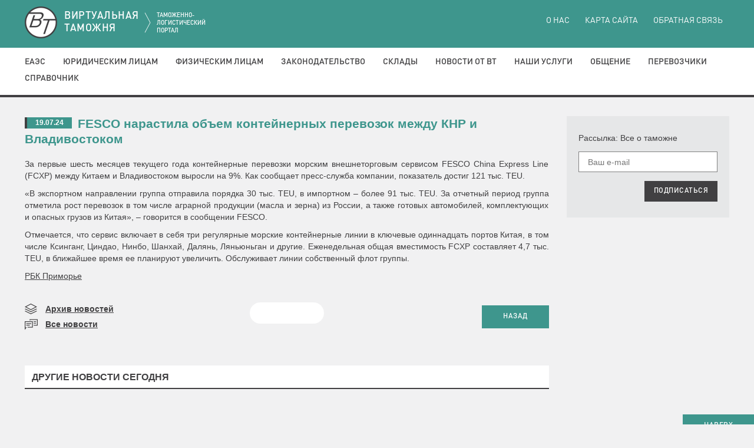

--- FILE ---
content_type: text/html; charset=utf-8
request_url: http://ya.vch.ru/event/view.html?alias=fesco_narastila_obem_konteinernyh_perevozok_meghdu_knr_i_vladivostokom
body_size: 7398
content:
<!DOCTYPE html>
<html lang="ru-RU">
<head>
    
<meta charset="utf-8">
<meta http-equiv="X-UA-Compatible" content="IE=edge">
<meta name="viewport" content="width=device-width, initial-scale=1">
<base href="http://ya.vch.ru" />

<meta name="keywords" content="" />
<meta name="description" content="" />
<title>FESCO нарастила объем контейнерных перевозок между КНР и Владивостоком</title>

<link rel="apple-touch-icon" sizes="180x180" href="/apple-touch-icon.png">
<link rel="icon" type="image/png" sizes="32x32" href="/favicon-32x32.png">
<link rel="icon" type="image/png" sizes="16x16" href="/favicon-16x16.png">
<link rel="manifest" href="/site.webmanifest">
<link rel="mask-icon" href="/safari-pinned-tab.svg" color="#3e968d">
<meta name="msapplication-TileColor" content="#3e968d">
<meta name="theme-color" content="#ffffff">

<link rel="stylesheet" href="client_side/components/fancybox/jquery.fancybox.css" type="text/css" media="screen" />
<link href="client_side/css/styles.css" rel="stylesheet"><!--[if lt IE 9]>
<script src="https://oss.maxcdn.com/libs/html5shiv/3.7.0/html5shiv.js"></script>
<script src="https://oss.maxcdn.com/libs/respond.js/1.4.2/respond.min.js"></script><![endif]-->
<!-- saved from url=(0014)about:internet--></head>
<body class="noJS">
<!--Begin BANNER-->
<!--End BANNER-->
<!--Begin HEADER-->
<header id="header" class="header">
    <div class="container-fluid" id="headerLogoContainer">

    <div id="headerLogo">
        <a href="http://ya.vch.ru" class="logo"></a>

        <h1 class="header-heading">ВИРТУАЛЬНАЯ<br>ТАМОЖНЯ
            <small>ТАМОЖЕННО-ЛОГИСТИЧЕСКИЙ ПОРТАЛ</small>
        </h1>
    </div>

</div>

<div class="stripes">
    <span class="stripes-line"></span>
    <span class="stripes-line"></span>
    <span class="stripes-line"></span>
</div>


<nav role="navigation" class="header-nav">

    
<div class="header-nav-top">
    <div class="container-fluid">
        <ul class="header-nav-top-list list-unstyled">
            
<li class="header-nav-top-item"><a href="o_nas.html">О нас</a></li>
<li class="header-nav-top-item"><a href="karta_saita.html">Карта сайта</a></li>
<li class="header-nav-top-item"><a href="obratnaya_svyaz.html">Обратная связь</a></li>        </ul>
    </div>
</div>
    
    <div class="header-nav-main">
        <div class="container-fluid">
            <ul class="header-nav-main-list list-unstyled">
                
<li data-submenu="#submenu-8" class="header-nav-main-item dropdown"><a href="tamoghennyi_soyuz.html">ЕАЭС</a></li>
<li data-submenu="#submenu-15" class="header-nav-main-item dropdown"><a href="yuridicheskim_lizam.html">Юридическим лицам</a></li>
<li data-submenu="#submenu-29" class="header-nav-main-item dropdown"><a href="fizicheskim_lizam.html">Физическим лицам</a></li>
<li data-submenu="#submenu-38" class="header-nav-main-item dropdown"><a href="zakonodatelstvo.html">Законодательство</a></li>
<li data-submenu="#submenu-43" class="header-nav-main-item dropdown"><a href="sklady.html">Склады</a></li>
<li data-submenu="#submenu-48" class="header-nav-main-item dropdown"><a href="novosti_ot_vt.html">Новости от ВТ</a></li>
<li data-submenu="#submenu-49" class="header-nav-main-item dropdown"><a href="naschi_uslugi.html">Наши услуги</a></li>
<li data-submenu="#submenu-54" class="header-nav-main-item dropdown"><a href="obschenie.html">Общение</a></li>
<li data-submenu="#submenu-60" class="header-nav-main-item dropdown"><a href="perevozchiki.html">Перевозчики</a></li>
<li data-submenu="#submenu-68" class="header-nav-main-item dropdown"><a href="spravochnik.html">Справочник</a></li>            </ul>
        </div>
    </div>


<div id="submenu-8" class="header-nav-submenu">
    <div class="header-nav-submenu-heading">ЕАЭС</div>
    <div class="container-fluid">
        <ul class="header-nav-submenu-list list-unstyled">
            
<li class="header-nav-submenu-item"><a href="gosudarstvennye_organy_stran_tamoghennogo_soyuza.html">Таможенные органы стран ЕАЭС</a></li>
<li class="header-nav-submenu-item"><a href="meghdunarodnye_standarty_tamoghennogo_regulirovaniya.html">Международные стандарты таможенного регулирования</a></li>
<li class="header-nav-submenu-item"><a href="spravochnik_tamoghennogo_soyuza.html">Справочник Таможенного Союза</a></li>
<li class="header-nav-submenu-item"><a href="tamoghennyi_kodeks_tamoghennogo_soyuza.html">Таможенный кодекс ЕАЭС</a></li>
<li class="header-nav-submenu-item"><a href="edinyi_tamoghennyi_tarif_tamoghennogo_soyuza_ett.html">Единый таможенный тариф Таможенного Союза (ЕТТ)</a></li>        </ul>
    </div>
</div>
<div id="submenu-15" class="header-nav-submenu">
    <div class="header-nav-submenu-heading">Юридическим лицам</div>
    <div class="container-fluid">
        <ul class="header-nav-submenu-list list-unstyled">
            
<li class="header-nav-submenu-item"><a href="administrativnye_pravonaruscheniya.html">Административные правонарушения</a></li>
<li class="header-nav-submenu-item"><a href="vneschnetorgovye_kontrakty.html">Внешнеторговые контракты</a></li>
<li class="header-nav-submenu-item"><a href="deyatelnost_v_oblasti_tamoghennogo_dela.html">Деятельность в области таможенного дела</a></li>
<li class="header-nav-submenu-item"><a href="tamoghennaya_stoimost.html">Таможенная стоимость</a></li>
<li class="header-nav-submenu-item"><a href="tamoghennoe_oformlenie.html">Таможенное оформление</a></li>
<li class="header-nav-submenu-item"><a href="tamoghennyi_kontrol.html">Таможенный контроль</a></li>
<li class="header-nav-submenu-item"><a href="tamoghennye_plateghi.html">Таможенные платежи</a></li>
<li class="header-nav-submenu-item"><a href="tamoghennye_prozedury.html">Таможенные процедуры</a></li>
<li class="header-nav-submenu-item"><a href="tn_ved_ts.html">ТН ВЭД ЕАЭС</a></li>        </ul>
    </div>
</div>
<div id="submenu-29" class="header-nav-submenu">
    <div class="header-nav-submenu-heading">Физическим лицам</div>
    <div class="container-fluid">
        <ul class="header-nav-submenu-list list-unstyled">
            
<li class="header-nav-submenu-item"><a href="avtomobili.html">Автомобили</a></li>
<li class="header-nav-submenu-item"><a href="valyuta.html">Валюта</a></li>
<li class="header-nav-submenu-item"><a href="kulturnye_zennosti.html">Культурные ценности</a></li>
<li class="header-nav-submenu-item"><a href="o_vremennom_vvoze_transportnyh_sredstvah_fizicheskimi_lizami.html">О временном ввозе транспортных средствах физическими лицами</a></li>
<li class="header-nav-submenu-item"><a href="peremeschenie_tovarov_i_transportnyh_sredstv_fizicheskimi_lizami.html">Перемещение товаров и транспортных средств физическими лицами</a></li>
<li class="header-nav-submenu-item"><a href="tamoghennoe_oformlenie_meghdunarodnyh_pochtovyh_otpravlenii.html">Таможенное оформление международных почтовых отправлений</a></li>
<li class="header-nav-submenu-item"><a href="turistam.html">Электронный бланк пассажирской таможенной декларации</a></li>        </ul>
    </div>
</div>
<div id="submenu-38" class="header-nav-submenu">
    <div class="header-nav-submenu-heading">Законодательство</div>
    <div class="container-fluid">
        <ul class="header-nav-submenu-list list-unstyled">
            
<li class="header-nav-submenu-item"><a href="zakon_o_tamoghennom_tarife.html">Закон о таможенном тарифе</a></li>
<li class="header-nav-submenu-item"><a href="/normativeDoc/list">Нормативные правовые документы в сфере таможенного дела</a></li>
<li class="header-nav-submenu-item"><a href="/normativeDoc/search">Поиск по базе нормативных документов</a></li>        </ul>
    </div>
</div>
<div id="submenu-43" class="header-nav-submenu">
    <div class="header-nav-submenu-heading">Склады</div>
    <div class="container-fluid">
        <ul class="header-nav-submenu-list list-unstyled">
            
<li class="header-nav-submenu-item"><a href="tamoghennye_sklady.html">Таможенные склады</a></li>
<li class="header-nav-submenu-item"><a href="sklady_vremennogo_hraneniya.html">Склады временного хранения</a></li>
<li class="header-nav-submenu-item"><a href="svh_tamoghennyh_organov.html">СВХ таможенных органов</a></li>        </ul>
    </div>
</div>
<div id="submenu-48" class="header-nav-submenu">
    <div class="header-nav-submenu-heading">Новости от ВТ</div>
    <div class="container-fluid">
        <ul class="header-nav-submenu-list list-unstyled">
            <li class="header-nav-submenu-item"><a href="/event/category/111.html">Новости таможни</a></li><li class="header-nav-submenu-item"><a href="/event/category/112.html">Новости ВЭД</a></li><li class="header-nav-submenu-item"><a href="/event/category/114.html">Анонсы и обзоры прессы</a></li><li class="header-nav-submenu-item"><a href="/event/category/115.html">Новости логистики</a></li><li class="header-nav-submenu-item"><a href="/event/category/116.html">Таможенный практикум</a></li><li class="header-nav-submenu-item"><a href="/event/category/117.html">Новости ЕАЭС</a></li><li class="header-nav-submenu-item"><a href="/event/category/118.html">Криминал</a></li>        </ul>
    </div>
</div>
<div id="submenu-49" class="header-nav-submenu">
    <div class="header-nav-submenu-heading">Наши услуги</div>
    <div class="container-fluid">
        <ul class="header-nav-submenu-list list-unstyled">
            
<li class="header-nav-submenu-item"><a href="podpisatsya_na_rassylku_ot_vt.html">Подписаться на рассылку от "ВТ"</a></li>
<li class="header-nav-submenu-item"><a href="https://www.alta.ru/ed/">Электронное декларирование через Интернет</a></li>        </ul>
    </div>
</div>
<div id="submenu-54" class="header-nav-submenu">
    <div class="header-nav-submenu-heading">Общение</div>
    <div class="container-fluid">
        <ul class="header-nav-submenu-list list-unstyled">
            
<li class="header-nav-submenu-item"><a href="anekdoty_o_tamoghne.html">Анекдоты о таможне</a></li>
<li class="header-nav-submenu-item"><a href="interaktivnyi_opros.html">Интерактивный опрос</a></li>        </ul>
    </div>
</div>
<div id="submenu-60" class="header-nav-submenu">
    <div class="header-nav-submenu-heading">Перевозчики</div>
    <div class="container-fluid">
        <ul class="header-nav-submenu-list list-unstyled">
            
<li class="header-nav-submenu-item"><a href="gheleznodoroghnye_perevozchiki.html">Железнодорожные перевозчики</a></li>
<li class="header-nav-submenu-item"><a href="avtomobilnye_perevozchiki.html">Автомобильные перевозчики</a></li>
<li class="header-nav-submenu-item"><a href="aviaperevozchiki.html">Авиаперевозчики</a></li>
<li class="header-nav-submenu-item"><a href="morskie_perevozchiki.html">Морские перевозчики</a></li>
<li class="header-nav-submenu-item"><a href="ekspress_-_perevozchiki.html">Экспресс - перевозчики</a></li>
<li class="header-nav-submenu-item"><a href="perevozchiki_naruschiteli.html">Перевозчики нарушители</a></li>        </ul>
    </div>
</div>
<div id="submenu-68" class="header-nav-submenu">
    <div class="header-nav-submenu-heading">Справочник</div>
    <div class="container-fluid">
        <ul class="header-nav-submenu-list list-unstyled">
            
<li class="header-nav-submenu-item"><a href="web_kamery_v_punktah_propuska.html">Web камеры в пунктах пропуска</a></li>
<li class="header-nav-submenu-item"><a href="http://vch.ru/normativeDoc/ob_utverghdenii_edinoi_tovarnoi_nomenklatury_vneschneekonomicheskoi_deyatelnosti_tamoghennogo_soyuza_i_edinogo_tamoghennogo_tarifa_tamoghennogo_soyuza.html">ТН ВЭД</a></li>
<li class="header-nav-submenu-item"><a href="http://alta.ru/poyasnenia/">Пояснения к ТН ВЭД</a></li>
<li class="header-nav-submenu-item"><a href="http://www.alta.ru/tik/">Товары и коды online</a></li>
<li class="header-nav-submenu-item"><a href="stavki_vyvoznyh_tamoghennyh_poschlin.html">Ставки вывозных таможенных пошлин</a></li>
<li class="header-nav-submenu-item"><a href="stavki_vvoznyh_tamoghennyh_poschlin.html">Ставки ввозных таможенных пошлин</a></li>
<li class="header-nav-submenu-item"><a href="http://www.alta.ru/tam/">Пункты пропуска</a></li>
<li class="header-nav-submenu-item"><a href="regiony_deyatelnosti_i_mesta_nahoghdeniya_tamoghennyh_postov.html">Регионы деятельности и места нахождения таможенных постов</a></li>
<li class="header-nav-submenu-item"><a href="reestry.html">Реестры</a></li>
<li class="header-nav-submenu-item"><a href="informaziya_o_normah_provoza_tovarov_ne_oblagaemyh_tamoghennymi_plateghami_vo_vremya_peresecheniya_graniz_razlichnyh_gosudarstv.html">Информация о нормах провоза товаров, не облагаемых таможенными платежами во время пересечения границ различных государств</a></li>
<li class="header-nav-submenu-item"><a href="koordinaty_tamoghennyh_slughb_mira.html">Координаты таможенных служб мира</a></li>
<li class="header-nav-submenu-item"><a href="tamoghennyi_reestr_obektov_intellektualnoi_sobstvennosti.html">Таможенный реестр объектов интеллектуальной собственности</a></li>
<li class="header-nav-submenu-item"><a href="magaziny_besposchlinnoi_torgovli.html">Магазины беспошлинной торговли</a></li>
<li class="header-nav-submenu-item"><a href="ves_upakovki.html">Вес упаковки</a></li>
<li class="header-nav-submenu-item"><a href="vvozvyvoz_othodov_na_territoriyu_rf.html">Ввоз(вывоз) отходов на территорию РФ</a></li>
<li class="header-nav-submenu-item"><a href="zifrovye_i_bukvennye_kody_valyut_mira.html">Цифровые и буквенные коды валют мира</a></li>        </ul>
    </div>
</div>
    
</nav>
</header>
<!--End HEADER-->
<div class="container-fluid">
    <div class="row">
        <!--Begin CONTENT-->
        <section role="main" class="content col-xs-12 col-sm-9">
            <article class="newsBlock newsBlock_full">
                <div class="news">
                    <span class="news-date news-badge">19.07.24</span>

                    <h3 class="news-heading">
                        <a href="/event/view.html?alias=fesco_narastila_obem_konteinernyh_perevozok_meghdu_knr_i_vladivostokom">
                            FESCO нарастила объем контейнерных перевозок между КНР и Владивостоком                        </a>
                    </h3>

                    
                    <p style="text-align: justify;">
	За первые шесть месяцев текущего года контейнерные перевозки морским внешнеторговым сервисом FESCO China Express Line (FCXP) между Китаем и Владивостоком выросли на 9%. Как сообщает пресс-служба компании, показатель достиг 121 тыс. TEU.
</p>
<p style="text-align: justify;">
	«В экспортном направлении группа отправила порядка 30 тыс. TEU, в импортном – более 91 тыс. TEU. За отчетный период группа отметила рост перевозок в том числе аграрной продукции (масла и зерна) из России, а также готовых автомобилей, комплектующих и опасных грузов из Китая», – говорится в сообщении FESCO.
</p>
<p style="text-align: justify;">
	Отмечается, что сервис включает в себя три регулярные морские контейнерные линии в ключевые одиннадцать портов Китая, в том числе Ксинганг, Циндао, Нинбо, Шанхай, Далянь, Ляньюньган и другие. Еженедельная общая вместимость FCXP составляет 4,7 тыс. TEU, в ближайшее время ее планируют увеличить. Обслуживает линии собственный флот группы.
</p>
<p style="text-align: justify;">
	<a href="https://prim.rbc.ru/prim/freenews/669a08c29a794774aae55b35?utm_source=yxnews&amp;utm_medium=desktop&amp;utm_referrer=https%3A%2F%2Fdzen.ru%2Fnews%2Fsearch%3Ftext%3D" target="_blank">РБК Приморье</a>
</p>
                </div>
                <footer class="newsBlock-footer">
                    <div class="pull-left">
                        <a href="/event/archive/115.html"
                           class="link link_archive">
                            Архив новостей
                        </a>
                        <a href="/event/category/115.html" class="link link_all">
                            Все новости
                        </a>
                    </div>
                    <div class="newsBlock-controls">
                                            </div>
                    <a href="#" class="newsBlock-footer-back btn btn-primary pull-right">НАЗАД</a>
                </footer>

                <div id="newsItem_share">
                    <script type="text/javascript">(function() {
                            if (window.pluso)if (typeof window.pluso.start == "function") return;
                            if (window.ifpluso==undefined) { window.ifpluso = 1;
                                var d = document, s = d.createElement('script'), g = 'getElementsByTagName';
                                s.type = 'text/javascript'; s.charset='UTF-8'; s.async = true;
                                s.src = ('https:' == window.location.protocol ? 'https' : 'http')  + '://share.pluso.ru/pluso-like.js';
                                var h=d[g]('body')[0];
                                h.appendChild(s);
                            }})();</script>
                    <div class="pluso" data-background="transparent" data-options="big,square,line,horizontal,nocounter,theme=06" data-services="facebook,twitter,vkontakte,odnoklassniki,google"></div>
                </div>

            </article>

            <div class="clearfix"></div>
            <aside class="newsMore">
                <div class="newsMore-heading">ДРУГИЕ НОВОСТИ СЕГОДНЯ</div>
                
            </aside>
        </section>
        <!--End CONTENT-->

        <!--Begin SIDEBAR-->
        
<section role="complementary" id="banners" class="sidebar hidden-xs col-sm-3">
    <!--<div class="sidebar-block"><a href="#" class="banner banner_speak"><img src="client_side/pic/speak.jpg">

            <div class="banner_speak-title">поговори</div>
        </a></div> -->

    
    <div class="sidebar-block subscribe">
        <form role="form"  action="http://subscribe.ru/member/quick" target="_blank">
            <div class="subscribe-title">Рассылка: Все о таможне</div>
            <div class="form-group">
                <input type="hidden" name="grp" value="law.russia.customhouse">
                <input type="hidden" name="src" value="site_list">
                <input type="hidden" name="ga_law.russia.customhouse" value="h">
                <label for="subscribe-email" class="sr-only"></label>
                <input type="email" id="subscribe-email" placeholder="Ваш e-mail" class="form-control input-lg" required="required" name="email">
            </div>
            <button type="submit" class="btn btn-lg">ПОДПИСАТЬСЯ</button>
        </form>
    </div>
</section>        <!--End SIDEBAR-->
    </div>
</div>
<!--Begin FOOTER-->
<footer class="footer">
    <a href="#header" class="btn btn-primary footer-btn">НАВЕРХ</a>
    <a href="#header" class="btn btn-primary footer-btn">НАВЕРХ</a>
<div class="container-fluid">
    <div class="row">
        <div class="col-xs-12 col-sm-4">

            <p class="copyright">&copy; 1998-2026                г. «Виртуальная таможня»</p>


            <div role="search" class="search" id="search">
                <form role="form" method="get" action="http://ya.vch.ru/vch/">
                    <div class="form-group">
                        <div class="input-group">
                            <input type="search" class="form-control" name="text" maxlength="255">
                            <input type="hidden" name="lang" value="rus">
                        <span class="input-group-btn">
                            <button type="submit" class="btn" name="find"></button>
                        </span>
                        </div>
                    </div>
                </form>
            </div>
        </div>

        <div class="col-xs-12 col-sm-4">
            <div class="footer-counters hidden-xs">
                <!-- <a href="http://yandex.ru/cy?base=0&amp;host=vch.ru"><img src="http://www.yandex.ru/cycounter?vch.ru" width="88" height="31" alt="Яндекс цитирования" border="0" /></a> -->

			<!--LiveInternet counter-->
            <!-- <script language="JavaScript"> -->
				<!--
				document.write('<a href="http://www.liveinternet.ru/click" '+
				'target=_blank><img src="http://counter.yadro.ru/hit?t26.6;r'+
				escape(document.referrer)+((typeof(screen)=='undefined')?'':
				';s'+screen.width+'*'+screen.height+'*'+(screen.colorDepth?
				screen.colorDepth:screen.pixelDepth))+';'+Math.random()+
				'" alt="liveinternet.ru: показано число посетителей за сегодн\я" '+
				'border=0 width=88 height=15></a>')
				//-->
            <!-- </script> -->
            <!--/LiveInternet-->
       <!-- begin of Top100 code -->
<!-- <script id="top100Counter" type="text/javascript" src="http://counter.rambler.ru/top100.jcn?1178297"></script><noscript><img src="http://counter.rambler.ru/top100.cnt?1178297" alt="" width="1" height="1" border="0"/></noscript> -->
<!-- end of Top100 code -->
<!-- begin of Top100 logo -->
<!-- <a href="http://top100.rambler.ru/home?id=1178297" target="_blank"><img src="http://top100-images.rambler.ru/top100/banner-88x31-rambler-gray2.gif" alt="Rambler's Top100" width="88" height="31" border="0" /></a> -->
<!-- end of Top100 logo -->
<!-- <script type="text/javascript">
var gaJsHost = (("https:" == document.location.protocol) ? "https://ssl." : "http://www.");
document.write(unescape("%3Cscript src='" + gaJsHost + "google-analytics.com/ga.js' type='text/javascript'%3E%3C/script%3E"));
</script>
<script type="text/javascript">
try {
var pageTracker = _gat._getTracker("UA-12780393-1");
pageTracker._trackPageview();
} catch(err) {}</script> -->
       <!-- </div>
            <p>Cделано в <a href="http://k2d.ru/">Creative Agency <strong>k2d</strong></a></p>
        </div> -->
    </div>
</div>
<div class="col-sm-4 hidden-xs">
    <p>При использовании любого материала с данного сайта ссылка на сайт Виртуальная таможня обязательна.</p>
</div>

<!-- Yandex.Metrika counter -->
<script type="text/javascript">
    (function (d, w, c) {
        (w[c] = w[c] || []).push(function() {
            try {
                w.yaCounter44299529 = new Ya.Metrika({
                    id:44299529,
                    clickmap:true,
                    trackLinks:true,
                    accurateTrackBounce:true
                });
            } catch(e) { }
        });

        var n = d.getElementsByTagName("script")[0],
            s = d.createElement("script"),
            f = function () { n.parentNode.insertBefore(s, n); };
        s.type = "text/javascript";
        s.async = true;
        s.src = "https://mc.yandex.ru/metrika/watch.js";

        if (w.opera == "[object Opera]") {
            d.addEventListener("DOMContentLoaded", f, false);
        } else { f(); }
    })(document, window, "yandex_metrika_callbacks");
</script>
<noscript><div><img src="https://mc.yandex.ru/watch/44299529" style="position:absolute; left:-9999px;" alt="" /></div></noscript>
<!-- /Yandex.Metrika counter -->
</footer>
<!--End FOOTER-->
<script src="client_side/components/jquery/dist/jquery.min.js"></script>
<script type="text/javascript" src="client_side/components/fancybox/jquery.fancybox.pack.js"></script>
<script type="text/javascript" src="client_side/components/fancybox/jquery.fancyboxbox.transitions.js"></script>
<script src="client_side/js/main.js"></script></body>
</html>